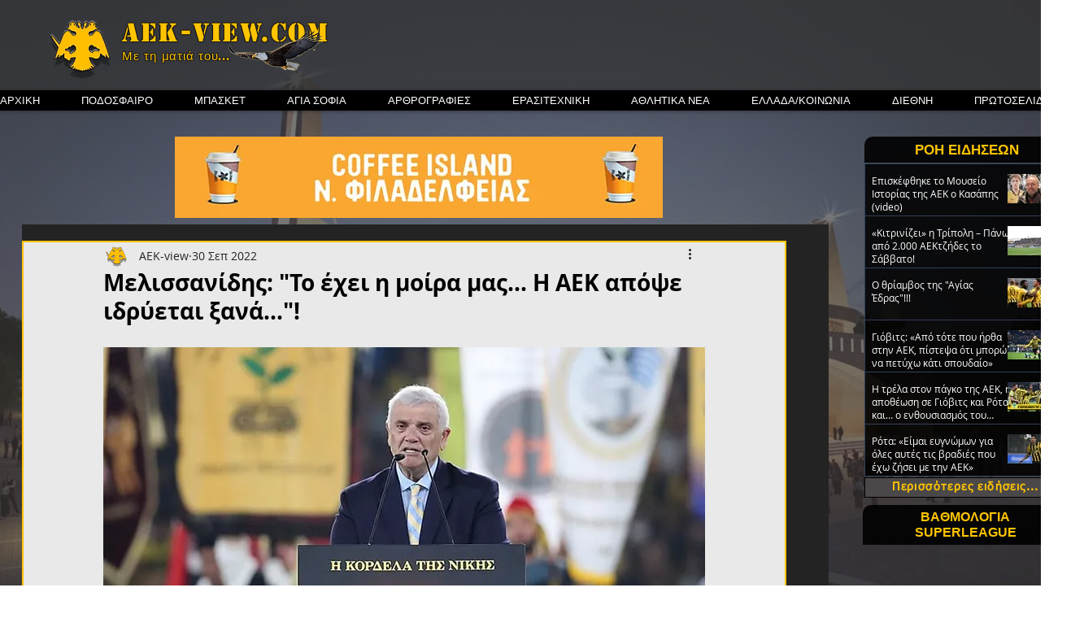

--- FILE ---
content_type: text/html; charset=utf-8
request_url: https://www.google.com/recaptcha/api2/aframe
body_size: 267
content:
<!DOCTYPE HTML><html><head><meta http-equiv="content-type" content="text/html; charset=UTF-8"></head><body><script nonce="nQmbN6sNXuObIpB7EkoNNQ">/** Anti-fraud and anti-abuse applications only. See google.com/recaptcha */ try{var clients={'sodar':'https://pagead2.googlesyndication.com/pagead/sodar?'};window.addEventListener("message",function(a){try{if(a.source===window.parent){var b=JSON.parse(a.data);var c=clients[b['id']];if(c){var d=document.createElement('img');d.src=c+b['params']+'&rc='+(localStorage.getItem("rc::a")?sessionStorage.getItem("rc::b"):"");window.document.body.appendChild(d);sessionStorage.setItem("rc::e",parseInt(sessionStorage.getItem("rc::e")||0)+1);localStorage.setItem("rc::h",'1768934382688');}}}catch(b){}});window.parent.postMessage("_grecaptcha_ready", "*");}catch(b){}</script></body></html>